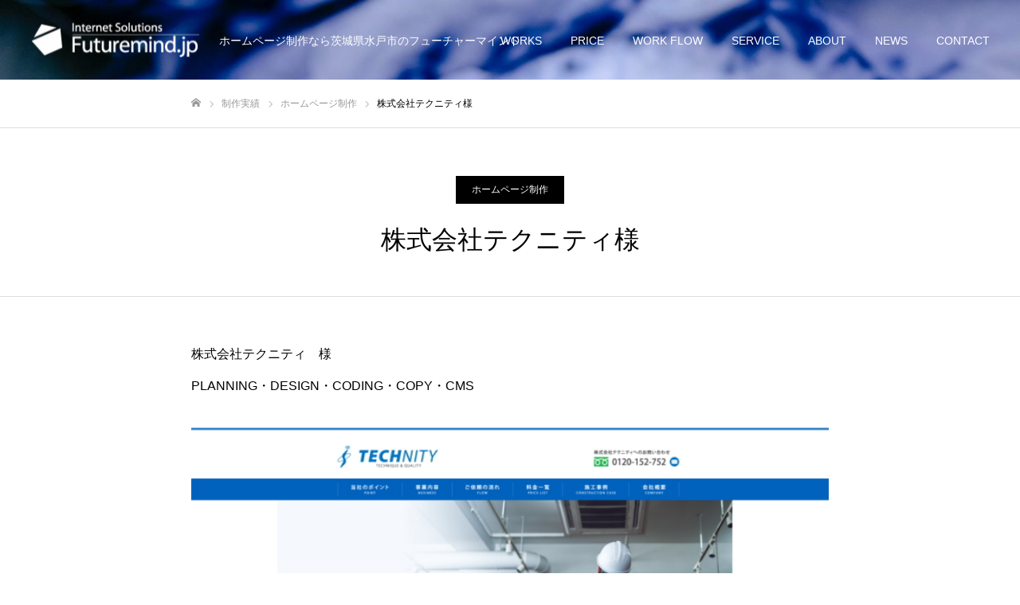

--- FILE ---
content_type: text/html; charset=UTF-8
request_url: https://www.futuremind.jp/work/%E6%A0%AA%E5%BC%8F%E4%BC%9A%E7%A4%BE%E3%83%86%E3%82%AF%E3%83%8B%E3%83%86%E3%82%A3%E6%A7%98/
body_size: 53339
content:
<!DOCTYPE html>
<html class="pc" lang="ja">
<head>
<meta charset="UTF-8">
<!--[if IE]><meta http-equiv="X-UA-Compatible" content="IE=edge"><![endif]-->
<meta name="viewport" content="width=device-width">
<meta name="format-detection" content="telephone=no">
<title>株式会社テクニティ様 | ホームページ制作・茨城県水戸市/フューチャーマインド</title>
<meta name="description" content="ホームページ制作なら茨城県水戸市のフューチャーマインド">
<link rel="pingback" href="https://www.futuremind.jp/xmlrpc.php">
<link rel="shortcut icon" href="https://www.futuremind.jp/wp-content/uploads/2021/07/logo01.png">
<meta name='robots' content='max-image-preview:large' />
<link rel="alternate" type="application/rss+xml" title="ホームページ制作・茨城県水戸市/フューチャーマインド &raquo; フィード" href="https://www.futuremind.jp/feed/" />
<link rel="alternate" type="application/rss+xml" title="ホームページ制作・茨城県水戸市/フューチャーマインド &raquo; コメントフィード" href="https://www.futuremind.jp/comments/feed/" />
<link rel="alternate" title="oEmbed (JSON)" type="application/json+oembed" href="https://www.futuremind.jp/wp-json/oembed/1.0/embed?url=https%3A%2F%2Fwww.futuremind.jp%2Fwork%2F%25e6%25a0%25aa%25e5%25bc%258f%25e4%25bc%259a%25e7%25a4%25be%25e3%2583%2586%25e3%2582%25af%25e3%2583%258b%25e3%2583%2586%25e3%2582%25a3%25e6%25a7%2598%2F" />
<link rel="alternate" title="oEmbed (XML)" type="text/xml+oembed" href="https://www.futuremind.jp/wp-json/oembed/1.0/embed?url=https%3A%2F%2Fwww.futuremind.jp%2Fwork%2F%25e6%25a0%25aa%25e5%25bc%258f%25e4%25bc%259a%25e7%25a4%25be%25e3%2583%2586%25e3%2582%25af%25e3%2583%258b%25e3%2583%2586%25e3%2582%25a3%25e6%25a7%2598%2F&#038;format=xml" />
<style id='wp-img-auto-sizes-contain-inline-css' type='text/css'>
img:is([sizes=auto i],[sizes^="auto," i]){contain-intrinsic-size:3000px 1500px}
/*# sourceURL=wp-img-auto-sizes-contain-inline-css */
</style>
<link rel='stylesheet' id='style-css' href='https://www.futuremind.jp/wp-content/themes/fake_tcd074/style.css?ver=1.9.2' type='text/css' media='all' />
<style id='wp-emoji-styles-inline-css' type='text/css'>

	img.wp-smiley, img.emoji {
		display: inline !important;
		border: none !important;
		box-shadow: none !important;
		height: 1em !important;
		width: 1em !important;
		margin: 0 0.07em !important;
		vertical-align: -0.1em !important;
		background: none !important;
		padding: 0 !important;
	}
/*# sourceURL=wp-emoji-styles-inline-css */
</style>
<style id='wp-block-library-inline-css' type='text/css'>
:root{--wp-block-synced-color:#7a00df;--wp-block-synced-color--rgb:122,0,223;--wp-bound-block-color:var(--wp-block-synced-color);--wp-editor-canvas-background:#ddd;--wp-admin-theme-color:#007cba;--wp-admin-theme-color--rgb:0,124,186;--wp-admin-theme-color-darker-10:#006ba1;--wp-admin-theme-color-darker-10--rgb:0,107,160.5;--wp-admin-theme-color-darker-20:#005a87;--wp-admin-theme-color-darker-20--rgb:0,90,135;--wp-admin-border-width-focus:2px}@media (min-resolution:192dpi){:root{--wp-admin-border-width-focus:1.5px}}.wp-element-button{cursor:pointer}:root .has-very-light-gray-background-color{background-color:#eee}:root .has-very-dark-gray-background-color{background-color:#313131}:root .has-very-light-gray-color{color:#eee}:root .has-very-dark-gray-color{color:#313131}:root .has-vivid-green-cyan-to-vivid-cyan-blue-gradient-background{background:linear-gradient(135deg,#00d084,#0693e3)}:root .has-purple-crush-gradient-background{background:linear-gradient(135deg,#34e2e4,#4721fb 50%,#ab1dfe)}:root .has-hazy-dawn-gradient-background{background:linear-gradient(135deg,#faaca8,#dad0ec)}:root .has-subdued-olive-gradient-background{background:linear-gradient(135deg,#fafae1,#67a671)}:root .has-atomic-cream-gradient-background{background:linear-gradient(135deg,#fdd79a,#004a59)}:root .has-nightshade-gradient-background{background:linear-gradient(135deg,#330968,#31cdcf)}:root .has-midnight-gradient-background{background:linear-gradient(135deg,#020381,#2874fc)}:root{--wp--preset--font-size--normal:16px;--wp--preset--font-size--huge:42px}.has-regular-font-size{font-size:1em}.has-larger-font-size{font-size:2.625em}.has-normal-font-size{font-size:var(--wp--preset--font-size--normal)}.has-huge-font-size{font-size:var(--wp--preset--font-size--huge)}.has-text-align-center{text-align:center}.has-text-align-left{text-align:left}.has-text-align-right{text-align:right}.has-fit-text{white-space:nowrap!important}#end-resizable-editor-section{display:none}.aligncenter{clear:both}.items-justified-left{justify-content:flex-start}.items-justified-center{justify-content:center}.items-justified-right{justify-content:flex-end}.items-justified-space-between{justify-content:space-between}.screen-reader-text{border:0;clip-path:inset(50%);height:1px;margin:-1px;overflow:hidden;padding:0;position:absolute;width:1px;word-wrap:normal!important}.screen-reader-text:focus{background-color:#ddd;clip-path:none;color:#444;display:block;font-size:1em;height:auto;left:5px;line-height:normal;padding:15px 23px 14px;text-decoration:none;top:5px;width:auto;z-index:100000}html :where(.has-border-color){border-style:solid}html :where([style*=border-top-color]){border-top-style:solid}html :where([style*=border-right-color]){border-right-style:solid}html :where([style*=border-bottom-color]){border-bottom-style:solid}html :where([style*=border-left-color]){border-left-style:solid}html :where([style*=border-width]){border-style:solid}html :where([style*=border-top-width]){border-top-style:solid}html :where([style*=border-right-width]){border-right-style:solid}html :where([style*=border-bottom-width]){border-bottom-style:solid}html :where([style*=border-left-width]){border-left-style:solid}html :where(img[class*=wp-image-]){height:auto;max-width:100%}:where(figure){margin:0 0 1em}html :where(.is-position-sticky){--wp-admin--admin-bar--position-offset:var(--wp-admin--admin-bar--height,0px)}@media screen and (max-width:600px){html :where(.is-position-sticky){--wp-admin--admin-bar--position-offset:0px}}

/*# sourceURL=wp-block-library-inline-css */
</style><style id='global-styles-inline-css' type='text/css'>
:root{--wp--preset--aspect-ratio--square: 1;--wp--preset--aspect-ratio--4-3: 4/3;--wp--preset--aspect-ratio--3-4: 3/4;--wp--preset--aspect-ratio--3-2: 3/2;--wp--preset--aspect-ratio--2-3: 2/3;--wp--preset--aspect-ratio--16-9: 16/9;--wp--preset--aspect-ratio--9-16: 9/16;--wp--preset--color--black: #000000;--wp--preset--color--cyan-bluish-gray: #abb8c3;--wp--preset--color--white: #ffffff;--wp--preset--color--pale-pink: #f78da7;--wp--preset--color--vivid-red: #cf2e2e;--wp--preset--color--luminous-vivid-orange: #ff6900;--wp--preset--color--luminous-vivid-amber: #fcb900;--wp--preset--color--light-green-cyan: #7bdcb5;--wp--preset--color--vivid-green-cyan: #00d084;--wp--preset--color--pale-cyan-blue: #8ed1fc;--wp--preset--color--vivid-cyan-blue: #0693e3;--wp--preset--color--vivid-purple: #9b51e0;--wp--preset--gradient--vivid-cyan-blue-to-vivid-purple: linear-gradient(135deg,rgb(6,147,227) 0%,rgb(155,81,224) 100%);--wp--preset--gradient--light-green-cyan-to-vivid-green-cyan: linear-gradient(135deg,rgb(122,220,180) 0%,rgb(0,208,130) 100%);--wp--preset--gradient--luminous-vivid-amber-to-luminous-vivid-orange: linear-gradient(135deg,rgb(252,185,0) 0%,rgb(255,105,0) 100%);--wp--preset--gradient--luminous-vivid-orange-to-vivid-red: linear-gradient(135deg,rgb(255,105,0) 0%,rgb(207,46,46) 100%);--wp--preset--gradient--very-light-gray-to-cyan-bluish-gray: linear-gradient(135deg,rgb(238,238,238) 0%,rgb(169,184,195) 100%);--wp--preset--gradient--cool-to-warm-spectrum: linear-gradient(135deg,rgb(74,234,220) 0%,rgb(151,120,209) 20%,rgb(207,42,186) 40%,rgb(238,44,130) 60%,rgb(251,105,98) 80%,rgb(254,248,76) 100%);--wp--preset--gradient--blush-light-purple: linear-gradient(135deg,rgb(255,206,236) 0%,rgb(152,150,240) 100%);--wp--preset--gradient--blush-bordeaux: linear-gradient(135deg,rgb(254,205,165) 0%,rgb(254,45,45) 50%,rgb(107,0,62) 100%);--wp--preset--gradient--luminous-dusk: linear-gradient(135deg,rgb(255,203,112) 0%,rgb(199,81,192) 50%,rgb(65,88,208) 100%);--wp--preset--gradient--pale-ocean: linear-gradient(135deg,rgb(255,245,203) 0%,rgb(182,227,212) 50%,rgb(51,167,181) 100%);--wp--preset--gradient--electric-grass: linear-gradient(135deg,rgb(202,248,128) 0%,rgb(113,206,126) 100%);--wp--preset--gradient--midnight: linear-gradient(135deg,rgb(2,3,129) 0%,rgb(40,116,252) 100%);--wp--preset--font-size--small: 13px;--wp--preset--font-size--medium: 20px;--wp--preset--font-size--large: 36px;--wp--preset--font-size--x-large: 42px;--wp--preset--spacing--20: 0.44rem;--wp--preset--spacing--30: 0.67rem;--wp--preset--spacing--40: 1rem;--wp--preset--spacing--50: 1.5rem;--wp--preset--spacing--60: 2.25rem;--wp--preset--spacing--70: 3.38rem;--wp--preset--spacing--80: 5.06rem;--wp--preset--shadow--natural: 6px 6px 9px rgba(0, 0, 0, 0.2);--wp--preset--shadow--deep: 12px 12px 50px rgba(0, 0, 0, 0.4);--wp--preset--shadow--sharp: 6px 6px 0px rgba(0, 0, 0, 0.2);--wp--preset--shadow--outlined: 6px 6px 0px -3px rgb(255, 255, 255), 6px 6px rgb(0, 0, 0);--wp--preset--shadow--crisp: 6px 6px 0px rgb(0, 0, 0);}:where(.is-layout-flex){gap: 0.5em;}:where(.is-layout-grid){gap: 0.5em;}body .is-layout-flex{display: flex;}.is-layout-flex{flex-wrap: wrap;align-items: center;}.is-layout-flex > :is(*, div){margin: 0;}body .is-layout-grid{display: grid;}.is-layout-grid > :is(*, div){margin: 0;}:where(.wp-block-columns.is-layout-flex){gap: 2em;}:where(.wp-block-columns.is-layout-grid){gap: 2em;}:where(.wp-block-post-template.is-layout-flex){gap: 1.25em;}:where(.wp-block-post-template.is-layout-grid){gap: 1.25em;}.has-black-color{color: var(--wp--preset--color--black) !important;}.has-cyan-bluish-gray-color{color: var(--wp--preset--color--cyan-bluish-gray) !important;}.has-white-color{color: var(--wp--preset--color--white) !important;}.has-pale-pink-color{color: var(--wp--preset--color--pale-pink) !important;}.has-vivid-red-color{color: var(--wp--preset--color--vivid-red) !important;}.has-luminous-vivid-orange-color{color: var(--wp--preset--color--luminous-vivid-orange) !important;}.has-luminous-vivid-amber-color{color: var(--wp--preset--color--luminous-vivid-amber) !important;}.has-light-green-cyan-color{color: var(--wp--preset--color--light-green-cyan) !important;}.has-vivid-green-cyan-color{color: var(--wp--preset--color--vivid-green-cyan) !important;}.has-pale-cyan-blue-color{color: var(--wp--preset--color--pale-cyan-blue) !important;}.has-vivid-cyan-blue-color{color: var(--wp--preset--color--vivid-cyan-blue) !important;}.has-vivid-purple-color{color: var(--wp--preset--color--vivid-purple) !important;}.has-black-background-color{background-color: var(--wp--preset--color--black) !important;}.has-cyan-bluish-gray-background-color{background-color: var(--wp--preset--color--cyan-bluish-gray) !important;}.has-white-background-color{background-color: var(--wp--preset--color--white) !important;}.has-pale-pink-background-color{background-color: var(--wp--preset--color--pale-pink) !important;}.has-vivid-red-background-color{background-color: var(--wp--preset--color--vivid-red) !important;}.has-luminous-vivid-orange-background-color{background-color: var(--wp--preset--color--luminous-vivid-orange) !important;}.has-luminous-vivid-amber-background-color{background-color: var(--wp--preset--color--luminous-vivid-amber) !important;}.has-light-green-cyan-background-color{background-color: var(--wp--preset--color--light-green-cyan) !important;}.has-vivid-green-cyan-background-color{background-color: var(--wp--preset--color--vivid-green-cyan) !important;}.has-pale-cyan-blue-background-color{background-color: var(--wp--preset--color--pale-cyan-blue) !important;}.has-vivid-cyan-blue-background-color{background-color: var(--wp--preset--color--vivid-cyan-blue) !important;}.has-vivid-purple-background-color{background-color: var(--wp--preset--color--vivid-purple) !important;}.has-black-border-color{border-color: var(--wp--preset--color--black) !important;}.has-cyan-bluish-gray-border-color{border-color: var(--wp--preset--color--cyan-bluish-gray) !important;}.has-white-border-color{border-color: var(--wp--preset--color--white) !important;}.has-pale-pink-border-color{border-color: var(--wp--preset--color--pale-pink) !important;}.has-vivid-red-border-color{border-color: var(--wp--preset--color--vivid-red) !important;}.has-luminous-vivid-orange-border-color{border-color: var(--wp--preset--color--luminous-vivid-orange) !important;}.has-luminous-vivid-amber-border-color{border-color: var(--wp--preset--color--luminous-vivid-amber) !important;}.has-light-green-cyan-border-color{border-color: var(--wp--preset--color--light-green-cyan) !important;}.has-vivid-green-cyan-border-color{border-color: var(--wp--preset--color--vivid-green-cyan) !important;}.has-pale-cyan-blue-border-color{border-color: var(--wp--preset--color--pale-cyan-blue) !important;}.has-vivid-cyan-blue-border-color{border-color: var(--wp--preset--color--vivid-cyan-blue) !important;}.has-vivid-purple-border-color{border-color: var(--wp--preset--color--vivid-purple) !important;}.has-vivid-cyan-blue-to-vivid-purple-gradient-background{background: var(--wp--preset--gradient--vivid-cyan-blue-to-vivid-purple) !important;}.has-light-green-cyan-to-vivid-green-cyan-gradient-background{background: var(--wp--preset--gradient--light-green-cyan-to-vivid-green-cyan) !important;}.has-luminous-vivid-amber-to-luminous-vivid-orange-gradient-background{background: var(--wp--preset--gradient--luminous-vivid-amber-to-luminous-vivid-orange) !important;}.has-luminous-vivid-orange-to-vivid-red-gradient-background{background: var(--wp--preset--gradient--luminous-vivid-orange-to-vivid-red) !important;}.has-very-light-gray-to-cyan-bluish-gray-gradient-background{background: var(--wp--preset--gradient--very-light-gray-to-cyan-bluish-gray) !important;}.has-cool-to-warm-spectrum-gradient-background{background: var(--wp--preset--gradient--cool-to-warm-spectrum) !important;}.has-blush-light-purple-gradient-background{background: var(--wp--preset--gradient--blush-light-purple) !important;}.has-blush-bordeaux-gradient-background{background: var(--wp--preset--gradient--blush-bordeaux) !important;}.has-luminous-dusk-gradient-background{background: var(--wp--preset--gradient--luminous-dusk) !important;}.has-pale-ocean-gradient-background{background: var(--wp--preset--gradient--pale-ocean) !important;}.has-electric-grass-gradient-background{background: var(--wp--preset--gradient--electric-grass) !important;}.has-midnight-gradient-background{background: var(--wp--preset--gradient--midnight) !important;}.has-small-font-size{font-size: var(--wp--preset--font-size--small) !important;}.has-medium-font-size{font-size: var(--wp--preset--font-size--medium) !important;}.has-large-font-size{font-size: var(--wp--preset--font-size--large) !important;}.has-x-large-font-size{font-size: var(--wp--preset--font-size--x-large) !important;}
/*# sourceURL=global-styles-inline-css */
</style>

<style id='classic-theme-styles-inline-css' type='text/css'>
/*! This file is auto-generated */
.wp-block-button__link{color:#fff;background-color:#32373c;border-radius:9999px;box-shadow:none;text-decoration:none;padding:calc(.667em + 2px) calc(1.333em + 2px);font-size:1.125em}.wp-block-file__button{background:#32373c;color:#fff;text-decoration:none}
/*# sourceURL=/wp-includes/css/classic-themes.min.css */
</style>
<link rel='stylesheet' id='contact-form-7-css' href='https://www.futuremind.jp/wp-content/plugins/contact-form-7/includes/css/styles.css?ver=5.4.2' type='text/css' media='all' />
<script type="text/javascript" src="https://www.futuremind.jp/wp-includes/js/jquery/jquery.min.js?ver=3.7.1" id="jquery-core-js"></script>
<script type="text/javascript" src="https://www.futuremind.jp/wp-includes/js/jquery/jquery-migrate.min.js?ver=3.4.1" id="jquery-migrate-js"></script>
<link rel="https://api.w.org/" href="https://www.futuremind.jp/wp-json/" /><link rel="canonical" href="https://www.futuremind.jp/work/%e6%a0%aa%e5%bc%8f%e4%bc%9a%e7%a4%be%e3%83%86%e3%82%af%e3%83%8b%e3%83%86%e3%82%a3%e6%a7%98/" />
<link rel='shortlink' href='https://www.futuremind.jp/?p=305' />
<!-- Favicon Rotator -->
<link rel="shortcut icon" href="https://www.futuremind.jp/wp-content/uploads/2021/07/logo01.png" />
<link rel="apple-touch-icon-precomposed" href="https://www.futuremind.jp/wp-content/uploads/2021/07/logo01-1.png" />
<!-- End Favicon Rotator -->

<link rel="stylesheet" href="https://www.futuremind.jp/wp-content/themes/fake_tcd074/css/design-plus.css?ver=1.9.2">
<link rel="stylesheet" href="https://www.futuremind.jp/wp-content/themes/fake_tcd074/css/sns-botton.css?ver=1.9.2">
<link rel="stylesheet" media="screen and (max-width:1050px)" href="https://www.futuremind.jp/wp-content/themes/fake_tcd074/css/responsive.css?ver=1.9.2">
<link rel="stylesheet" media="screen and (max-width:1050px)" href="https://www.futuremind.jp/wp-content/themes/fake_tcd074/css/footer-bar.css?ver=1.9.2">

<script src="https://www.futuremind.jp/wp-content/themes/fake_tcd074/js/jquery.easing.1.4.js?ver=1.9.2"></script>
<script src="https://www.futuremind.jp/wp-content/themes/fake_tcd074/js/jscript.js?ver=1.9.2"></script>
<script src="https://www.futuremind.jp/wp-content/themes/fake_tcd074/js/comment.js?ver=1.9.2"></script>

<link rel="stylesheet" href="https://www.futuremind.jp/wp-content/themes/fake_tcd074/js/simplebar.css?ver=1.9.2">
<script src="https://www.futuremind.jp/wp-content/themes/fake_tcd074/js/simplebar.min.js?ver=1.9.2"></script>


<script src="https://www.futuremind.jp/wp-content/themes/fake_tcd074/js/header_fix.js?ver=1.9.2"></script>
<script src="https://www.futuremind.jp/wp-content/themes/fake_tcd074/js/header_fix_mobile.js?ver=1.9.2"></script>

<style type="text/css">

body, input, textarea { font-family: "Hiragino Sans", "ヒラギノ角ゴ ProN", "Hiragino Kaku Gothic ProN", "游ゴシック", YuGothic, "メイリオ", Meiryo, sans-serif; }

.rich_font, .p-vertical { font-family: "Hiragino Sans", "ヒラギノ角ゴ ProN", "Hiragino Kaku Gothic ProN", "游ゴシック", YuGothic, "メイリオ", Meiryo, sans-serif; font-weight:500; }

.rich_font_type1 { font-family: Arial, "Hiragino Kaku Gothic ProN", "ヒラギノ角ゴ ProN W3", "メイリオ", Meiryo, sans-serif; }
.rich_font_type2 { font-family: "Hiragino Sans", "ヒラギノ角ゴ ProN", "Hiragino Kaku Gothic ProN", "游ゴシック", YuGothic, "メイリオ", Meiryo, sans-serif; font-weight:500; }
.rich_font_type3 { font-family: "Times New Roman" , "游明朝" , "Yu Mincho" , "游明朝体" , "YuMincho" , "ヒラギノ明朝 Pro W3" , "Hiragino Mincho Pro" , "HiraMinProN-W3" , "HGS明朝E" , "ＭＳ Ｐ明朝" , "MS PMincho" , serif; font-weight:500; }

.post_content, #next_prev_post { font-family: "Hiragino Sans", "ヒラギノ角ゴ ProN", "Hiragino Kaku Gothic ProN", "游ゴシック", YuGothic, "メイリオ", Meiryo, sans-serif; }

#header, #header a, #menu_button:before { color:#ffffff; }
#header a:hover, #menu_button:hover:before { color:rgba(255,255,255,0.5); }
#header.active, .header_fix #header, .header_fix_mobile #header {
  color:#000000;
  background:rgba(255,255,255,1);
}
#header.active a, .header_fix #header a, .header_fix_mobile #header a, .header_fix_mobile #menu_button:before { color:#000000; }
#header.active a:hover, .header_fix #header a:hover, .header_fix_mobile #header a:hover, .header_fix_mobile #menu_button:hover:before { color:#999999; }
@media screen and (max-width:1050px) {
  #header {
    color:#000000;
    background:rgba(255,255,255,1);
  }
  #header a, #menu_button:before { color:#000000; }
  #header a:hover, #menu_button:hover:before { color:#999999; }
}

#global_menu > ul > li > a { color:#ffffff; }
#global_menu > ul > li > a:hover { color:rgba(255,255,255,0.5); }
#global_menu > ul > li a.active, #global_menu > ul > li.active_button > a { color:#999999; }
#global_menu ul ul a { color:#FFFFFF !important; background:#000000; }
#global_menu ul ul a:hover { background:#333333; }

#drawer_menu { background:#222222; }
#mobile_menu a { color:#ffffff; background:#222222; border-bottom:1px solid #444444; }
#mobile_menu li li a { background:#333333; }
#mobile_menu a:hover, #drawer_menu .close_button:hover, #mobile_menu .child_menu_button:hover { color:#ffffff; background:#3d65d3; }

.megamenu_blog_list { background:#000000; }
.megamenu_blog_list_inner { border-color:rgba(255,255,255,0.3); }
.megamenu_blog_list .menu_area a, .megamenu_blog_list .menu_area a:hover, .megamenu_blog_list .menu_area li.active a, .megamenu_blog_list .post_list li .title { color:#ffffff !important; }
.megamenu_blog_list .menu_area a:hover, .megamenu_blog_list .menu_area li.active a, .megamenu_blog_list .post_list { background:#333333; }
.megamenu_blog_list .post_list li .overlay {
  background: -webkit-linear-gradient(top, transparent, rgba(0,0,0,0.5));
  background: linear-gradient(to bottom, transparent, rgba(0,0,0,0.5));
}
#footer_banner .item1 a { color:#ffffff !important; }
#footer_banner .item1 .title { font-size:24px; }
#footer_banner .item1 .desc { font-size:14px; }
#footer_banner .item1 .overlay { background:rgba(0,0,0,0.5); }
@media screen and (max-width:650px) {
  #footer_banner .item1 .title { font-size:20px; }
  #footer_banner .item1 .desc { font-size:12px; }
}
#footer_banner .item2 a { color:#ffffff !important; }
#footer_banner .item2 .title { font-size:24px; }
#footer_banner .item2 .desc { font-size:14px; }
#footer_banner .item2 .overlay { background:rgba(0,0,0,0.2); }
@media screen and (max-width:650px) {
  #footer_banner .item2 .title { font-size:20px; }
  #footer_banner .item2 .desc { font-size:12px; }
}
#footer_banner .item3 a { color:#ffffff !important; }
#footer_banner .item3 .title { font-size:24px; }
#footer_banner .item3 .desc { font-size:14px; }
#footer_banner .item3 .overlay { background:rgba(0,0,0,0.3); }
@media screen and (max-width:650px) {
  #footer_banner .item3 .title { font-size:20px; }
  #footer_banner .item3 .desc { font-size:12px; }
}
#footer_banner .item4 a { color:#ffffff !important; }
#footer_banner .item4 .title { font-size:24px; }
#footer_banner .item4 .desc { font-size:14px; }
#footer_banner .item4 .overlay { background:rgba(0,0,0,0.3); }
@media screen and (max-width:650px) {
  #footer_banner .item4 .title { font-size:20px; }
  #footer_banner .item4 .desc { font-size:12px; }
}
.work_list .item .title { font-size:16px; }
.work_list .category {
  font-size:14px; color:#ffffff;
  background: -webkit-linear-gradient(top, transparent, rgba(0,0,0,0.7));
  background: linear-gradient(to bottom, transparent, rgba(0,0,0,0.7));
}
@media screen and (max-width:650px) {
  .work_list .item .title { font-size:14px; }
  .work_list .category { font-size:12px; }
}
body.single .post_content { font-size:16px; }
#page_header_catch .catch { font-size:50px; color:#FFFFFF; }
#page_header_catch .desc { font-size:16px; color:#FFFFFF; }
#tab_button_list li span { font-size:14px; }
#archive_catch h2 { font-size:30px; }
#blog_list .title { font-size:26px; }
#blog_list .excerpt { font-size:16px; }
#blog_list a .title_area { color:#ffffff !important; }
#blog_list a:hover .title_area { color:#cccccc !important; }
#blog_list .category a, #single_category a { color:#FFFFFF; background:#000000; }
#blog_list .category a:hover, #single_category a:hover { color:#FFFFFF; background:#333333; }
#blog_list .overlay {
  background: -webkit-linear-gradient(top, transparent, rgba(0,0,0,0.5));
  background: linear-gradient(to bottom, transparent, rgba(0,0,0,0.5));
}
#post_title_area .title { font-size:32px; }
@media screen and (max-width:650px) {
  body.single .post_content { font-size:14px; }
  #page_header_catch .catch { font-size:30px; }
  #page_header_catch .desc { font-size:14px; }
  #tab_button_list li span { font-size:12px; }
  #archive_catch h2 { font-size:20px; }
  #blog_list .title { font-size:20px; }
  #blog_list .excerpt { font-size:13px; }
  #post_title_area .title { font-size:20px; }
  #related_post .headline { font-size:16px; }
}
#single_work_title_area .category li.parent a { color:#FFFFFF; background:#000000; }
#single_work_title_area .category li.parent a:hover { color:#FFFFFF; background:#999999; }
#single_work_title_area .category li.child a { background:#a33f37; }
#single_work_title_area .category li.child a:hover { background:#d45348; }
#single_work_title_area .title { font-size:32px; }
#article .post_content { font-size:16px; }
#related_work_list .headline { font-size:22px; }
@media screen and (max-width:650px) {
  #single_work_title_area .title { font-size:20px; }
  #article .post_content { font-size:14px; }
  #related_work_list .headline { font-size:16px; }
}

.author_profile a.avatar img, .animate_image img, .animate_background .image {
  width:100%; height:auto;
  -webkit-transition: transform  0.75s ease;
  transition: transform  0.75s ease;
}
.author_profile a.avatar:hover img, .animate_image:hover img, .animate_background:hover .image {
  -webkit-transform: scale(1.2);
  transform: scale(1.2);
}




a { color:#000; }

#comment_headline, .tcd_category_list a:hover, .tcd_category_list .child_menu_button:hover, .side_headline, #faq_category li a:hover, #faq_category li.active a, #archive_service .bottom_area .sub_category li a:hover,
  #side_service_category_list a:hover, #side_service_category_list li.active > a, #side_faq_category_list a:hover, #side_faq_category_list li.active a, #side_staff_list a:hover, #side_staff_list li.active a, .cf_data_list li a:hover,
    #side_campaign_category_list a:hover, #side_campaign_category_list li.active a, #side_clinic_list a:hover, #side_clinic_list li.active a
{ color: #000000; }

#index_slider .search_button:hover input, #return_top a, #comment_tab li a:hover, #comment_tab li.active a, #comment_header #comment_closed p, #submit_comment:hover, #cancel_comment_reply a:hover, #p_readmore .button:hover,
  #wp-calendar td a:hover, #p_readmore .button, .page_navi span.current, .page_navi a:hover, #post_pagination p, #post_pagination a:hover, .c-pw__btn:hover
{ background-color: #000000; }

#guest_info input:focus, #comment_textarea textarea:focus, .c-pw__box-input:focus, .page_navi span.current, .page_navi a:hover, #post_pagination p, #post_pagination a:hover
{ border-color: #000000; }

#comment_tab li.active a:after, #comment_header #comment_closed p:after
{ border-color:#000000 transparent transparent transparent; }


#footer a:hover, .cardlink_title a:hover, #related_post .item a:hover, .comment a:hover, .comment_form_wrapper a:hover,
  #bread_crumb a:hover, #bread_crumb li.home a:hover:after, .author_profile a:hover, .author_profile .author_link li a:hover:before, #post_meta_bottom a:hover,
    #recent_news a.link:hover, #recent_news .link:hover:after, #recent_news li a:hover .title, #searchform .submit_button:hover:before, .styled_post_list1 a:hover .title_area, .styled_post_list1 a:hover .date, .p-dropdown__title:hover:after, .p-dropdown__list li a:hover
{ color: #333333; }
#post_pagination a:hover, #p_readmore .button:hover, #return_top a:hover
{ background-color: #333333; }
.post_content a, .custom-html-widget a { color: #000000; }
.post_content a:hover, .custom-html-widget a:hover { color:#999999; }
#site_wrap { display:none; }
#site_loader_overlay {
  background:#ffffff;
  opacity: 1;
  position: fixed;
  top: 0px;
  left: 0px;
  width: 100%;
  height: 100%;
  width: 100vw;
  height: 100vh;
  z-index: 99999;
}
#site_loader_logo {
  position:relative; width:100%; height:100%; opacity:0;
}
#site_loader_logo.active {
  -webkit-animation: opacityAnimation 1.0s ease forwards 1.0s;
  animation: opacityAnimation 1.0s ease forwards 1.0s;
}
#site_loader_logo_inner {
  position:absolute; text-align:center; width:100%;
  top:50%; -ms-transform: translateY(-50%); -webkit-transform: translateY(-50%); transform: translateY(-50%);
}
#site_loader_logo img.mobile { display:none; }
#site_loader_logo_inner p { margin-top:20px; line-height:2; }
@media screen and (max-width:750px) {
  #site_loader_logo.has_mobile_logo img.pc { display:none; }
  #site_loader_logo.has_mobile_logo img.mobile { display:inline; }
}
#site_loader_animation {
  width: 48px;
  height: 48px;
  font-size: 10px;
  text-indent: -9999em;
  position: fixed;
  top: 0;
  left: 0;
	right: 0;
	bottom: 0;
	margin: auto;
  border: 3px solid rgba(0,0,0,0.2);
  border-top-color: #000000;
  border-radius: 50%;
  -webkit-animation: loading-circle 1.1s infinite linear;
  animation: loading-circle 1.1s infinite linear;
}
@-webkit-keyframes loading-circle {
  0% { -webkit-transform: rotate(0deg); transform: rotate(0deg); }
  100% { -webkit-transform: rotate(360deg); transform: rotate(360deg); }
}
@media only screen and (max-width: 767px) {
	#site_loader_animation { width: 30px; height: 30px; }
}
@keyframes loading-circle {
  0% { -webkit-transform: rotate(0deg); transform: rotate(0deg); }
  100% { -webkit-transform: rotate(360deg); transform: rotate(360deg); }
}
#site_loader_logo_inner p { font-size:16px; color:#000000; }
@media screen and (max-width:750px) {
  #site_loader_logo_inner p { font-size:px; }
}


</style>

<script src="http://ajax.googleapis.com/ajax/libs/jquery/1.8/jquery.min.js"></script>
<script type="text/javascript" src="http://ajaxzip3.googlecode.com/svn/trunk/ajaxzip3/ajaxzip3-https.js"></script><script type="text/javascript">
$(function(){
  $('#zip').keyup(function(event){
    AjaxZip3.zip2addr(this,'','addr','addr');
  })
})
</script>
</head>
<body id="body" class="wp-singular work-template-default single single-work postid-305 wp-theme-fake_tcd074 hide_desc_mobile use_header_fix use_mobile_header_fix">


<div id="container">

 <header id="header" class="animate_pc">

  <div id="header_logo">
   
<h2 class="logo">
 <a href="https://www.futuremind.jp/" title="ホームページ制作・茨城県水戸市/フューチャーマインド">
    <img class="pc_logo_image type1" src="https://www.futuremind.jp/wp-content/uploads/2021/07/logofmsiro.png?1769691173" alt="ホームページ制作・茨城県水戸市/フューチャーマインド" title="ホームページ制作・茨城県水戸市/フューチャーマインド" width="210" height="43" />
  <img class="pc_logo_image type2" src="https://www.futuremind.jp/wp-content/uploads/2021/07/logofm.png?1769691173" alt="ホームページ制作・茨城県水戸市/フューチャーマインド" title="ホームページ制作・茨城県水戸市/フューチャーマインド" width="210" height="43" />
      <img class="mobile_logo_image" src="https://www.futuremind.jp/wp-content/uploads/2021/07/logofm.png?1769691173" alt="ホームページ制作・茨城県水戸市/フューチャーマインド" title="ホームページ制作・茨城県水戸市/フューチャーマインド" width="210" height="43" />
   </a>
</h2>

             <h3 class="desc">ホームページ制作なら茨城県水戸市のフューチャーマインド</h3>
          </div>

    <a href="#" id="menu_button"><span>メニュー</span></a>
  
    <nav id="global_menu">
   <ul id="menu-%e3%82%b5%e3%83%b3%e3%83%97%e3%83%ab%e3%83%a1%e3%83%8b%e3%83%a5%e3%83%bc" class="menu"><li id="menu-item-32" class="menu-item menu-item-type-custom menu-item-object-custom menu-item-32"><a href="/work/" class="megamenu_button" data-megamenu="js-megamenu32">WORKS</a></li>
<li id="menu-item-115" class="menu-item menu-item-type-post_type menu-item-object-page menu-item-115"><a href="https://www.futuremind.jp/price/">PRICE</a></li>
<li id="menu-item-120" class="menu-item menu-item-type-post_type menu-item-object-page menu-item-120"><a href="https://www.futuremind.jp/work-flow/">WORK FLOW</a></li>
<li id="menu-item-119" class="menu-item menu-item-type-post_type menu-item-object-page menu-item-119"><a href="https://www.futuremind.jp/service/">SERVICE</a></li>
<li id="menu-item-118" class="menu-item menu-item-type-post_type menu-item-object-page menu-item-118"><a href="https://www.futuremind.jp/about/">ABOUT</a></li>
<li id="menu-item-114" class="menu-item menu-item-type-post_type menu-item-object-page current_page_parent menu-item-114"><a href="https://www.futuremind.jp/news/">NEWS</a></li>
<li id="menu-item-149" class="menu-item menu-item-type-post_type menu-item-object-page menu-item-149"><a href="https://www.futuremind.jp/info/">CONTACT</a></li>
</ul>  </nav>
  
  <div class="megamenu_blog_list" id="js-megamenu32">
 <div class="megamenu_blog_list_inner clearfix">
  <ul class="menu_area">
     </ul>
  <div class="post_list_area">
     </div><!-- END post_list_area -->
 </div>
</div>

 </header>

 

<div id="page_header" class="small" style="background:url(https://www.futuremind.jp/wp-content/uploads/2021/07/pexels-photo-6850548-scaled-e1627567885121.jpeg) no-repeat center top; background-size:cover;">
 </div>

<div id="bread_crumb">

<ul class="clearfix" itemscope itemtype="http://schema.org/BreadcrumbList">
 <li itemprop="itemListElement" itemscope itemtype="http://schema.org/ListItem" class="home"><a itemprop="item" href="https://www.futuremind.jp/"><span itemprop="name">ホーム</span></a><meta itemprop="position" content="1"></li>
 <li itemprop="itemListElement" itemscope itemtype="http://schema.org/ListItem"><a itemprop="item" href="https://www.futuremind.jp/work/"><span itemprop="name">制作実績</span></a><meta itemprop="position" content="2"></li>
  <li itemprop="itemListElement" itemscope itemtype="http://schema.org/ListItem" class="category">
  <a itemprop="item" href="https://www.futuremind.jp/website/website/"><span itemprop="name">ホームページ制作</span></a>
  <meta itemprop="position" content="3">
 </li>
  <li class="last" itemprop="itemListElement" itemscope itemtype="http://schema.org/ListItem"><span itemprop="name">株式会社テクニティ様</span><meta itemprop="position" content="4"></li>
</ul>

</div>

<div id="single_work_title_area">
  <ul class="category clearfix">
    <li class="parent"><a href="https://www.futuremind.jp/website/website/">ホームページ制作</a></li>
     </ul>
  <h1 class="title rich_font entry-title">株式会社テクニティ様</h1>
</div>

<div id="main_contents" class="clearfix">

 
 <article id="article">
  <div class="work_content work_content_1">
   <div class="single_work_desc post_content clearfix">
    <p><a href="http://www.technity.co.jp/" target="_blank" rel="nofollow noopener">株式会社テクニティ</a>　様<br />
PLANNING・DESIGN・CODING・COPY・CMS</p>
   </div>
   <div class="single_work_image_list clearfix">
    <img class="large" src="https://www.futuremind.jp/wp-content/uploads/2021/08/works-photo-55.jpg" alt="" title="" />
   </div>
  </div>
    <div id="next_prev_post2" class="clearfix">
   <div class="item prev_post clearfix">
 <a class="animate_background" style="background:none;" href="https://www.futuremind.jp/work/%e6%a0%aa%e5%bc%8f%e4%bc%9a%e7%a4%be%e3%83%9b%e3%83%83%e3%83%88%e3%82%b5%e3%82%a4%e3%83%b3%e6%a7%98/">
  <div class="image_wrap">
   <div class="image_wrap_inner">
    <div class="image" style="background:url(https://www.futuremind.jp/wp-content/uploads/2021/08/works-photo-08-250x250.jpg) no-repeat center center; background-size:cover;"></div>
   </div>
  </div>
  <div class="title_area">
   <p class="title"><span>株式会社ホットサイン様</span></p>
  </div>
 </a>
</div>
<div class="item next_post clearfix">
 <a class="animate_background" style="background:none;" href="https://www.futuremind.jp/work/%e6%a0%aa%e5%bc%8f%e4%bc%9a%e7%a4%be%e5%86%85%e5%8e%9f%e9%9b%bb%e6%a9%9f%e8%a3%bd%e4%bd%9c%e6%89%80%e6%a7%98/">
  <div class="image_wrap">
   <div class="image_wrap_inner">
    <div class="image" style="background:url(https://www.futuremind.jp/wp-content/uploads/2021/08/works-photo-12-250x250.jpg) no-repeat center center; background-size:cover;"></div>
   </div>
  </div>
  <div class="title_area">
   <p class="title"><span>株式会社内原電機製作所様</span></p>
  </div>
 </a>
</div>
  </div>
  
 </article><!-- END #article -->

 
  <div id="related_work_list">
    <h3 class="headline">ホームページ制作</h3>
    <div class="work_list clearfix">
      <article class="item">
    <a class="link animate_background" style="background:none;" href="https://www.futuremind.jp/work/%e6%a0%aa%e5%bc%8f%e4%bc%9a%e7%a4%be%e9%ab%98%e7%a0%82%e9%90%b5%e5%b7%a5%e6%89%80%e6%a7%98/">
     <div class="image_wrap">
      <div class="image_wrap_inner">
              <div class="image" style="background:url(https://www.futuremind.jp/wp-content/uploads/2022/03/2022-03-15-1-520x520.png) no-repeat center center; background-size:cover;"></div>
      </div>
     </div>
     <h3 class="title"><span>株式会社高砂鐵工所様</span></h3>
    </a>
   </article>
      <article class="item">
    <a class="link animate_background" style="background:none;" href="https://www.futuremind.jp/work/%e4%b8%ad%e5%9f%8e%e6%9c%ac%e5%ba%97%e6%a7%98ec%e3%82%b5%e3%82%a4%e3%83%88/">
     <div class="image_wrap">
      <div class="image_wrap_inner">
              <div class="image" style="background:url(https://www.futuremind.jp/wp-content/uploads/2022/03/2022-03-15-2-520x520.png) no-repeat center center; background-size:cover;"></div>
      </div>
     </div>
     <h3 class="title"><span>中城本店様ECサイト</span></h3>
    </a>
   </article>
      <article class="item">
    <a class="link animate_background" style="background:none;" href="https://www.futuremind.jp/work/%e3%83%93%e3%83%bc%e3%82%af%e3%83%ab%e3%82%a8%e3%83%8a%e3%82%b8%e3%83%bc%e3%82%b8%e3%83%a3%e3%83%91%e3%83%b3%e6%a0%aa%e5%bc%8f%e4%bc%9a%e7%a4%be%e6%a7%98/">
     <div class="image_wrap">
      <div class="image_wrap_inner">
              <div class="image" style="background:url(https://www.futuremind.jp/wp-content/uploads/2021/09/image453-520x402.png) no-repeat center center; background-size:cover;"></div>
      </div>
     </div>
     <h3 class="title"><span>ビークルエナジージャパン株式会社様</span></h3>
    </a>
   </article>
      <article class="item">
    <a class="link animate_background" style="background:none;" href="https://www.futuremind.jp/work/%e6%97%a5%e7%ab%8b%e5%b8%82%e3%81%8b%e3%81%bf%e3%81%ad%e5%85%ac%e5%9c%92%e6%a7%98/">
     <div class="image_wrap">
      <div class="image_wrap_inner">
              <div class="image" style="background:url(https://www.futuremind.jp/wp-content/uploads/2021/08/image24-520x456.jpg) no-repeat center center; background-size:cover;"></div>
      </div>
     </div>
     <h3 class="title"><span>日立市かみね公園様</span></h3>
    </a>
   </article>
      <article class="item">
    <a class="link animate_background" style="background:none;" href="https://www.futuremind.jp/work/%e4%b8%ad%e5%9f%8e%e6%9c%ac%e5%ba%97%e6%a7%98/">
     <div class="image_wrap">
      <div class="image_wrap_inner">
              <div class="image" style="background:url(https://www.futuremind.jp/wp-content/uploads/2021/07/works-photo-83-520x460.jpg) no-repeat center center; background-size:cover;"></div>
      </div>
     </div>
     <h3 class="title"><span>中城本店様</span></h3>
    </a>
   </article>
      <article class="item">
    <a class="link animate_background" style="background:none;" href="https://www.futuremind.jp/work/%e3%83%8f%e3%82%bf%e3%83%9f%e7%89%b9%e8%a3%85%e6%a0%aa%e5%bc%8f%e4%bc%9a%e7%a4%be%e6%a7%98/">
     <div class="image_wrap">
      <div class="image_wrap_inner">
              <div class="image" style="background:url(https://www.futuremind.jp/wp-content/uploads/2021/08/010-520x456.png) no-repeat center center; background-size:cover;"></div>
      </div>
     </div>
     <h3 class="title"><span>ハタミ特装株式会社様</span></h3>
    </a>
   </article>
     </div><!-- END .work_list -->
   </div><!-- END #related_post -->
 
</div><!-- END #main_contents -->


 <footer id="footer">

  <div id="footer_inner">

      <div id="footer_banner" class="clearfix">
        <div class="item item1">
          <a class="link animate_background" href="https://www.futuremind.jp/work/">
           <div class="caption">
              <h3 class="title rich_font">WORKS</h3>
                     <p class="desc">ホームページ制作実績のご紹介</p>
             </div>
            <div class="overlay"></div>
            <div class="image" style="background:url(https://www.futuremind.jp/wp-content/uploads/2021/07/imagesite01.png) no-repeat center center; background-size:cover;"></div>
     </a>
    </div>
        <div class="item item2">
          <a class="link animate_background" href="https://www.futuremind.jp/info/">
           <div class="caption">
              <h3 class="title rich_font">CONTACT</h3>
                     <p class="desc">メール・お電話でのお問い合わせ</p>
             </div>
            <div class="overlay"></div>
            <div class="image" style="background:url(https://www.futuremind.jp/wp-content/uploads/2021/07/post-e1627564169430.png) no-repeat center center; background-size:cover;"></div>
     </a>
    </div>
        <div class="item item3">
          <a class="link animate_background" href="/price/">
           <div class="caption">
              <h3 class="title rich_font">PRICE</h3>
                     <p class="desc">ホームページ制作料金</p>
             </div>
            <div class="overlay"></div>
            <div class="image" style="background:url(https://www.futuremind.jp/wp-content/uploads/2021/08/image4566.png) no-repeat center center; background-size:cover;"></div>
     </a>
    </div>
        <div class="item item4">
          <a class="link animate_background" href="/service/">
           <div class="caption">
              <h3 class="title rich_font">SERVICE</h3>
                     <p class="desc">サービス＆コンセプト</p>
             </div>
            <div class="overlay"></div>
            <div class="image" style="background:url(https://www.futuremind.jp/wp-content/uploads/2021/08/image46788.png) no-repeat center center; background-size:cover;"></div>
     </a>
    </div>
       </div><!-- END #footer_banner -->
   
      <div id="footer_logo">
    
<h3 class="logo">
 <a href="https://www.futuremind.jp/" title="ホームページ制作・茨城県水戸市/フューチャーマインド">
    <img class="pc_logo_image" src="https://www.futuremind.jp/wp-content/uploads/2021/07/kuro.png?1769691173" alt="ホームページ制作・茨城県水戸市/フューチャーマインド" title="ホームページ制作・茨城県水戸市/フューチャーマインド" width="108" height="22" />
      <img class="mobile_logo_image" src="https://www.futuremind.jp/wp-content/uploads/2021/07/kuro.png?1769691173" alt="ホームページ制作・茨城県水戸市/フューチャーマインド" title="ホームページ制作・茨城県水戸市/フューチャーマインド" width="108" height="22" />
   </a>
</h3>

   </div>
   
      <div id="footer_information">
    <p>〒310-0902　茨城県水戸市渡里町3268-61 207　<br />
TEL. 029-233-6075　FAX. 029-233-6035</p>
   </div>
   
      
  </div><!-- END #footer_inner -->

      <div id="footer_menu" class="footer_menu">
   <ul id="menu-%e3%83%95%e3%83%83%e3%82%bf%e3%83%bc%e3%83%a1%e3%83%8b%e3%83%a5%e3%83%bc" class="menu"><li id="menu-item-393" class="menu-item menu-item-type-post_type menu-item-object-page menu-item-home menu-item-393"><a href="https://www.futuremind.jp/">TOP</a></li>
<li id="menu-item-401" class="menu-item menu-item-type-custom menu-item-object-custom menu-item-401"><a href="/work/">WORKS</a></li>
<li id="menu-item-397" class="menu-item menu-item-type-post_type menu-item-object-page menu-item-397"><a href="https://www.futuremind.jp/price/">PRICE</a></li>
<li id="menu-item-399" class="menu-item menu-item-type-post_type menu-item-object-page menu-item-399"><a href="https://www.futuremind.jp/work-flow/">WORK FLOW</a></li>
<li id="menu-item-398" class="menu-item menu-item-type-post_type menu-item-object-page menu-item-398"><a href="https://www.futuremind.jp/service/">SERVICE</a></li>
<li id="menu-item-395" class="menu-item menu-item-type-post_type menu-item-object-page menu-item-395"><a href="https://www.futuremind.jp/about/">ABOUT</a></li>
<li id="menu-item-394" class="menu-item menu-item-type-post_type menu-item-object-page current_page_parent menu-item-394"><a href="https://www.futuremind.jp/news/">NEWS</a></li>
<li id="menu-item-396" class="menu-item menu-item-type-post_type menu-item-object-page menu-item-396"><a href="https://www.futuremind.jp/info/">CONTACT</a></li>
<li id="menu-item-400" class="menu-item menu-item-type-post_type menu-item-object-page menu-item-privacy-policy menu-item-400"><a rel="privacy-policy" href="https://www.futuremind.jp/privacy-policy/">PRIVACY POLICY</a></li>
<li id="menu-item-405" class="menu-item menu-item-type-post_type menu-item-object-page menu-item-405"><a href="https://www.futuremind.jp/site-policy/">SITE POLICY</a></li>
</ul>  </div>
  
  <div id="return_top">
   <a href="#body"><span>PAGE TOP</span></a>
  </div>

  <p id="copyright" style="background:#000000; color:#FFFFFF;">Copyright © 2021 Futuremind.jp All Rights Reserved.</p>

 </footer><!-- END #footer_bottom -->

 
</div><!-- #container -->

<div id="drawer_menu">
  <nav>
  <ul id="mobile_menu" class="menu"><li class="menu-item menu-item-type-custom menu-item-object-custom menu-item-32"><a href="/work/" class="megamenu_button" data-megamenu="js-megamenu32">WORKS</a></li>
<li class="menu-item menu-item-type-post_type menu-item-object-page menu-item-115"><a href="https://www.futuremind.jp/price/">PRICE</a></li>
<li class="menu-item menu-item-type-post_type menu-item-object-page menu-item-120"><a href="https://www.futuremind.jp/work-flow/">WORK FLOW</a></li>
<li class="menu-item menu-item-type-post_type menu-item-object-page menu-item-119"><a href="https://www.futuremind.jp/service/">SERVICE</a></li>
<li class="menu-item menu-item-type-post_type menu-item-object-page menu-item-118"><a href="https://www.futuremind.jp/about/">ABOUT</a></li>
<li class="menu-item menu-item-type-post_type menu-item-object-page current_page_parent menu-item-114"><a href="https://www.futuremind.jp/news/">NEWS</a></li>
<li class="menu-item menu-item-type-post_type menu-item-object-page menu-item-149"><a href="https://www.futuremind.jp/info/">CONTACT</a></li>
</ul> </nav>
  <div id="mobile_banner">
    <div class="banner">
   <a href="/"><img src="https://www.futuremind.jp/wp-content/uploads/2022/06/kuro.png" alt="" title="" /></a>
  </div>
   </div><!-- END #header_mobile_banner -->
</div>

<script>
jQuery(document).ready(function($){

    $('#tab_button_list').addClass('animate');

  var mqls = [
    window.matchMedia("(min-width: 1051px)"),
    window.matchMedia("(max-width: 651px)")
  ]
  function mediaqueryresponse(mql){
    if (mqls[0].matches){ // over 1051px
      if( $(body).hasClass('header_fix') ) {
        $('.animate_pc').each(function(){
          $(this).addClass('animate');
        });
      } else {
        $('.animate_pc').each(function(i){
          $(this).delay(i * 900).queue(function(next) {
            $(this).addClass('animate');
            next();
          });
        });
      }
          }
    if (mqls[1].matches){ // under 651px
      $('.animate_mobile').each(function(i){
        $(this).delay(i * 900).queue(function(next) {
          $(this).addClass('animate2');
          next();
        });
      });
          }
    if (!mqls[0].matches && !mqls[1].matches){ // between 652 ~ 1050
      $('.animate_pc').not('#header').each(function(i){
        $(this).delay(i * 900).queue(function(next) {
          $(this).addClass('animate');
          next();
        });
      });
          }
  }
  for (var i=0; i<mqls.length; i++){
    mediaqueryresponse(mqls[i])
    mqls[i].addListener(mediaqueryresponse)
  }


  
  
});
</script>


<script type="speculationrules">
{"prefetch":[{"source":"document","where":{"and":[{"href_matches":"/*"},{"not":{"href_matches":["/wp-*.php","/wp-admin/*","/wp-content/uploads/*","/wp-content/*","/wp-content/plugins/*","/wp-content/themes/fake_tcd074/*","/*\\?(.+)"]}},{"not":{"selector_matches":"a[rel~=\"nofollow\"]"}},{"not":{"selector_matches":".no-prefetch, .no-prefetch a"}}]},"eagerness":"conservative"}]}
</script>
<script type="text/javascript" src="https://www.futuremind.jp/wp-includes/js/comment-reply.min.js?ver=6.9" id="comment-reply-js" async="async" data-wp-strategy="async" fetchpriority="low"></script>
<script type="text/javascript" src="https://www.futuremind.jp/wp-includes/js/dist/vendor/wp-polyfill.min.js?ver=3.15.0" id="wp-polyfill-js"></script>
<script type="text/javascript" id="contact-form-7-js-extra">
/* <![CDATA[ */
var wpcf7 = {"api":{"root":"https://www.futuremind.jp/wp-json/","namespace":"contact-form-7/v1"}};
//# sourceURL=contact-form-7-js-extra
/* ]]> */
</script>
<script type="text/javascript" src="https://www.futuremind.jp/wp-content/plugins/contact-form-7/includes/js/index.js?ver=5.4.2" id="contact-form-7-js"></script>
<script id="wp-emoji-settings" type="application/json">
{"baseUrl":"https://s.w.org/images/core/emoji/17.0.2/72x72/","ext":".png","svgUrl":"https://s.w.org/images/core/emoji/17.0.2/svg/","svgExt":".svg","source":{"concatemoji":"https://www.futuremind.jp/wp-includes/js/wp-emoji-release.min.js?ver=6.9"}}
</script>
<script type="module">
/* <![CDATA[ */
/*! This file is auto-generated */
const a=JSON.parse(document.getElementById("wp-emoji-settings").textContent),o=(window._wpemojiSettings=a,"wpEmojiSettingsSupports"),s=["flag","emoji"];function i(e){try{var t={supportTests:e,timestamp:(new Date).valueOf()};sessionStorage.setItem(o,JSON.stringify(t))}catch(e){}}function c(e,t,n){e.clearRect(0,0,e.canvas.width,e.canvas.height),e.fillText(t,0,0);t=new Uint32Array(e.getImageData(0,0,e.canvas.width,e.canvas.height).data);e.clearRect(0,0,e.canvas.width,e.canvas.height),e.fillText(n,0,0);const a=new Uint32Array(e.getImageData(0,0,e.canvas.width,e.canvas.height).data);return t.every((e,t)=>e===a[t])}function p(e,t){e.clearRect(0,0,e.canvas.width,e.canvas.height),e.fillText(t,0,0);var n=e.getImageData(16,16,1,1);for(let e=0;e<n.data.length;e++)if(0!==n.data[e])return!1;return!0}function u(e,t,n,a){switch(t){case"flag":return n(e,"\ud83c\udff3\ufe0f\u200d\u26a7\ufe0f","\ud83c\udff3\ufe0f\u200b\u26a7\ufe0f")?!1:!n(e,"\ud83c\udde8\ud83c\uddf6","\ud83c\udde8\u200b\ud83c\uddf6")&&!n(e,"\ud83c\udff4\udb40\udc67\udb40\udc62\udb40\udc65\udb40\udc6e\udb40\udc67\udb40\udc7f","\ud83c\udff4\u200b\udb40\udc67\u200b\udb40\udc62\u200b\udb40\udc65\u200b\udb40\udc6e\u200b\udb40\udc67\u200b\udb40\udc7f");case"emoji":return!a(e,"\ud83e\u1fac8")}return!1}function f(e,t,n,a){let r;const o=(r="undefined"!=typeof WorkerGlobalScope&&self instanceof WorkerGlobalScope?new OffscreenCanvas(300,150):document.createElement("canvas")).getContext("2d",{willReadFrequently:!0}),s=(o.textBaseline="top",o.font="600 32px Arial",{});return e.forEach(e=>{s[e]=t(o,e,n,a)}),s}function r(e){var t=document.createElement("script");t.src=e,t.defer=!0,document.head.appendChild(t)}a.supports={everything:!0,everythingExceptFlag:!0},new Promise(t=>{let n=function(){try{var e=JSON.parse(sessionStorage.getItem(o));if("object"==typeof e&&"number"==typeof e.timestamp&&(new Date).valueOf()<e.timestamp+604800&&"object"==typeof e.supportTests)return e.supportTests}catch(e){}return null}();if(!n){if("undefined"!=typeof Worker&&"undefined"!=typeof OffscreenCanvas&&"undefined"!=typeof URL&&URL.createObjectURL&&"undefined"!=typeof Blob)try{var e="postMessage("+f.toString()+"("+[JSON.stringify(s),u.toString(),c.toString(),p.toString()].join(",")+"));",a=new Blob([e],{type:"text/javascript"});const r=new Worker(URL.createObjectURL(a),{name:"wpTestEmojiSupports"});return void(r.onmessage=e=>{i(n=e.data),r.terminate(),t(n)})}catch(e){}i(n=f(s,u,c,p))}t(n)}).then(e=>{for(const n in e)a.supports[n]=e[n],a.supports.everything=a.supports.everything&&a.supports[n],"flag"!==n&&(a.supports.everythingExceptFlag=a.supports.everythingExceptFlag&&a.supports[n]);var t;a.supports.everythingExceptFlag=a.supports.everythingExceptFlag&&!a.supports.flag,a.supports.everything||((t=a.source||{}).concatemoji?r(t.concatemoji):t.wpemoji&&t.twemoji&&(r(t.twemoji),r(t.wpemoji)))});
//# sourceURL=https://www.futuremind.jp/wp-includes/js/wp-emoji-loader.min.js
/* ]]> */
</script>
<script src="https://www.futuremind.jp/wp-content/themes/fake_tcd074/js/parallax.js?ver=1.9.2"></script>
</body>
</html>